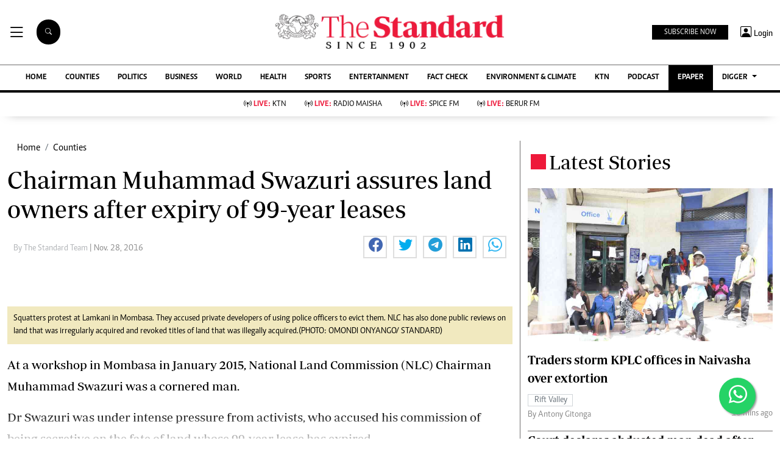

--- FILE ---
content_type: text/html; charset=utf-8
request_url: https://www.google.com/recaptcha/api2/aframe
body_size: 111
content:
<!DOCTYPE HTML><html><head><meta http-equiv="content-type" content="text/html; charset=UTF-8"></head><body><script nonce="qh1p6CcogeybeZ64fo_Mhg">/** Anti-fraud and anti-abuse applications only. See google.com/recaptcha */ try{var clients={'sodar':'https://pagead2.googlesyndication.com/pagead/sodar?'};window.addEventListener("message",function(a){try{if(a.source===window.parent){var b=JSON.parse(a.data);var c=clients[b['id']];if(c){var d=document.createElement('img');d.src=c+b['params']+'&rc='+(localStorage.getItem("rc::a")?sessionStorage.getItem("rc::b"):"");window.document.body.appendChild(d);sessionStorage.setItem("rc::e",parseInt(sessionStorage.getItem("rc::e")||0)+1);localStorage.setItem("rc::h",'1768988408381');}}}catch(b){}});window.parent.postMessage("_grecaptcha_ready", "*");}catch(b){}</script></body></html>

--- FILE ---
content_type: application/javascript; charset=utf-8
request_url: https://fundingchoicesmessages.google.com/f/AGSKWxX_FDsJEmiGJkkdU1l6-m3r5zEwJCyUSbDbDka7cqrDFl9HJEN_5_OSgLQHdzxrmNOo4vihsNZkhCibyhNj-ykcjHEOcn-ApuMh5grjVyZy42h91DwsUuaELrgVqvT63GA4lT2x11Bf_8sTRGNq6kpiclz10_n7SntksMPqG1m7p5UEJ-TSvwBP7H_9/_/images/ads-/video_ad_/links_sponsored_/adv/kelkoo_.ad.wrapper.
body_size: -1293
content:
window['5277f668-1cec-4616-a073-de8ff272437f'] = true;